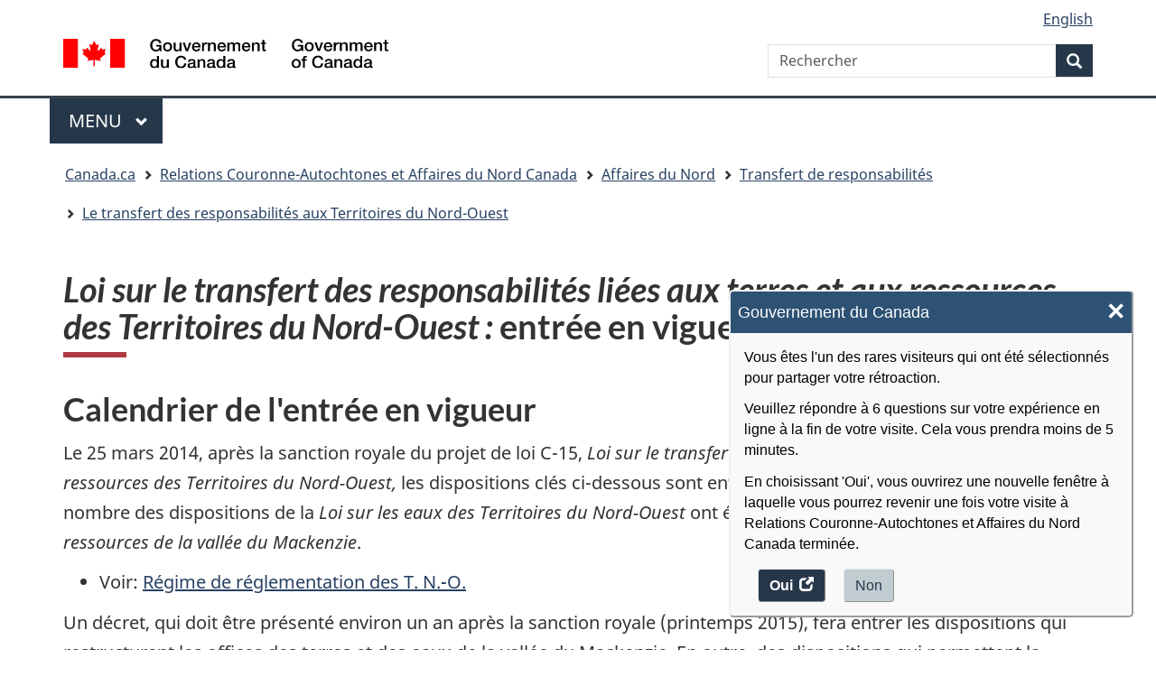

--- FILE ---
content_type: text/html; charset=utf-8
request_url: https://www.rcaanc-cirnac.gc.ca/fra/1395952042693/1539625608208
body_size: 8670
content:
<!DOCTYPE html>
<!--[if lt IE 9]><html class="no-js lt-ie9" lang="fr" dir="ltr"><![endif] -->
<!--[if gt IE 8]><! -->
<html class="no-js" lang="fr" dir="ltr"><!--<![endif] -->
    <head>
        <meta charset="utf-8">
            <!-- Web Experience Toolkit (WET) / Boîte à outils de l'expérience Web 
                (BOEW) wet-boew.github.io/wet-boew/License-en.html / wet-boew.github.io/wet-boew/Licence-fr.html -->
            <title>Loi sur le transfert des responsabilités liées aux terres et aux ressources des Territoires du Nord-Ouest&nbsp;: entrée en vigueur
            </title>

<!-- analytics part A start -->

<!-- Google Tag Manager -->
<script>(function(w,d,s,l,i){w[l]=w[l]||[];w[l].push({'gtm.start':
new Date().getTime(),event:'gtm.js'});var f=d.getElementsByTagName(s)[0],
j=d.createElement(s),dl=l!='dataLayer'?'&l='+l:'';j.async=true;j.src=
'https://www.googletagmanager.com/gtm.js?id='+i+dl;f.parentNode.insertBefore(j,f);
})(window,document,'script','dataLayer','GTM-NLBMCJ3');</script>
<!-- End Google Tag Manager -->

<!-- analytics part A end-->

            <meta content="width=device-width,initial-scale=1" name="viewport">
                <!-- Meta data -->
                <meta name="dcterms.creator"  content="Gouvernement du Canada; Relations Couronne-Autochtones et Affaires du Nord Canada">
<meta name="dcterms.issued" title="W3CDTF" content="2014-03-27">
<meta name="dcterms.modified" title="W3CDTF" content="2014-03-27">
<meta name="description"  content="Le 25 mars 2014, après la sanction royale du projet de loi C-15, Loi sur le transfert des responsabilités liées aux terres et aux ressources des Territoires du Nord-Ouest, les dispositions clés ci-dessous sont entrées en vigueur. Le 1er avril 2014, bon nombre des dispositions de la Loi sur les eaux des Territoires du Nord-Ouest ont été importées dans la Loi sur la gestion des ressources de la vallée du Mackenzie.">
<meta name="dcterms.description"  content="Le 25 mars 2014, après la sanction royale du projet de loi C-15, Loi sur le transfert des responsabilités liées aux terres et aux ressources des Territoires du Nord-Ouest, les dispositions clés ci-dessous sont entrées en vigueur. Le 1er avril 2014, bon nombre des dispositions de la Loi sur les eaux des Territoires du Nord-Ouest ont été importées dans la Loi sur la gestion des ressources de la vallée du Mackenzie.">
<meta name="dcterms.language" title="ISO639-2" content="fra">
<meta name="dcterms.subject" title="gcinac" content="Autochtones; Transfert de responsabilités; Impact sur l'environnement; Évaluation environnementale; Législation; Ressources naturelles; Nord; Collectivité nordique; Développement du nord; Réglementation; Exploitation des ressources; Gestion des ressources; Eau; Gestion de l'eau; Approvisionnement en eau; Utilisation des eaux">
<meta name="dcterms.title"  content="<cite>Loi sur le transfert des responsabilités liées aux terres et aux ressources des Territoires du Nord-Ouest&nbsp;:</cite> entrée en vigueur">
<meta name="dcterms.type" title="gctype" content="matériel publicitaire ">
<meta name="dcterms.audience" title="gcaudience" content="peuples autochtones; grand public; gouvernement">
<meta name="gcterms.topicTaxonomy"  content="Relations Couronne-Autochtones et Affaires du Nord Canada > Affaires du Nord  > Transfert de responsabilités > Le transfert des responsabilités aux Territoires du Nord-Ouest">

                <!-- Meta data -->
                <!-- Load closure template scripts -->
              <script type="text/javascript"
                    src="https://www.canada.ca/etc/designs/canada/cdts/gcweb/rn/cdts/compiled/soyutils.js"></script>
                <script type="text/javascript"
                    src="https://www.canada.ca/etc/designs/canada/cdts/gcweb/rn/cdts/compiled/wet-fr.js"></script>
                <noscript>
                    <!-- Write closure fall-back static file -->
                    <!-- /ROOT/rn/cls/wet/gcweb/static/refTop.html -->
                    <!--[if gte IE 9 | !IE ]><!-->
                    <link href="https://www.canada.ca/etc/designs/canada/cdts/gcweb/rn/assets/favicon.ico" rel="icon" type="image/x-icon">
                    <link rel="stylesheet" href="https://www.canada.ca/etc/designs/canada/cdts/gcweb/rn/css/theme.min.css">
                    <link rel="stylesheet" href="https://www.canada.ca/etc/designs/canada/cdts/gcweb/rn/cdts/cdtsfixes.css">
                    <!--<![endif]-->
                    <!--[if lt IE 9]>
                    <link href="https://www.canada.ca/etc/designs/canada/cdts/gcweb/rn/assets/favicon.ico" rel="shortcut icon">
                    <link rel="stylesheet" href="https://www.canada.ca/etc/designs/canada/cdts/gcweb/rn/css/ie8-theme.min.css">
                    <![endif]-->
                    <!--[if lte IE 9]><![endif]-->
                    <link rel="stylesheet" href="https://www.canada.ca/etc/designs/canada/cdts/gcweb/rn/css/noscript.min.css">
                </noscript>
<script src="/DAM/PresentationDAM/STAGING/Scripts/inter-cdts.js"></script>
                <!-- Write closure template -->
                <script type="text/javascript">
                    document.write(wet.builder.refTop({
                    cdnEnv:
                    "prod"

                    }));
                </script>




<!-- custom css -->
<link href="/DAM/PresentationDAM/STAGING/css/cust-cirnac.css" media="screen, print" rel="stylesheet" type="text/css">
<!-- custom css end -->

<!-- 
<script src="https://kit.fontawesome.com/e8a29f00c6.js" crossorigin="anonymous"></script>
<link rel="stylesheet" href="https://kit.fontawesome.com/e8a29f00c6.css" crossorigin="anonymous">
-->

<link rel="stylesheet" href="https://use.fontawesome.com/releases/v5.15.4/css/all.css" integrity="sha256-mUZM63G8m73Mcidfrv5E+Y61y7a12O5mW4ezU3bxqW4=" crossorigin="anonymous"/>


</head>
<body vocab="http://schema.org/" typeof="WebPage">
<span typeof="Organization"><meta property="legalName" content="Ministere_des_Affaires_indiennes_et_du_Nord_canadien"></span>

<!-- analytics part B start -->

<!-- Google Tag Manager (noscript) -->
<noscript><iframe src="https://www.googletagmanager.com/ns.html?id=GTM-NLBMCJ3"
height="0" width="0" style="display:none;visibility:hidden"></iframe></noscript>
<!-- End Google Tag Manager (noscript) -->

<!-- analytics part B end -->

        <div id="def-top">
           
        </div>
        <!-- Write closure template -->
        <script type="text/javascript">
            var defTop = document.getElementById("def-top");
            defTop.outerHTML =
            wet.builder.customTop({
            cdnEnv: "prod",
            showPreContent: false,
            lngLinks: [{lang:  'en',href: 'https://www.rcaanc-cirnac.gc.ca/eng/1395952042693/1539625608208',text: 'English'},],
            customSearch: [{"action":"https://www.canada.ca/fr/services-autochtones-canada/rechercher.html"}],
            breadcrumbs: [{title: "Canada.ca", href: "https://www.canada.ca/fr.html"},{title: "Relations Couronne-Autochtones et Affaires du Nord Canada", href: "/fra/1528816532546/1528816542299"},{title: "Affaires du Nord ", href: "/fra/1100100035280/1529103307517"},{title: "Transfert de responsabilités", href: "/fra/1548094277863/1548094302932"},{title: "Le transfert des responsabilités aux Territoires du Nord-Ouest", href: "/fra/1352398433161/1539625360223"}]
            });
        </script>
        <main role="main" property="mainContentOfPage" class="container">
        <h1 property="name" id="wb-cont"><cite>Loi sur le transfert des responsabilités liées aux terres et aux ressources des Territoires du Nord-Ouest&nbsp;:</cite> entrée en vigueur</h1>  
<!-- WCMS:OPTIONAL LANGUAGE TOGGLE -->
            
<section>
<h2>Calendrier de l'entrée en vigueur</h2>
          <p>Le 25 mars  2014, après la sanction royale du projet de loi C-15, <cite>Loi sur le transfert des responsabilités liées aux terres et aux  ressources des Territoires du Nord-Ouest,</cite> les dispositions clés ci-dessous  sont entrées en vigueur. Le 1<sup>er</sup> avril 2014, bon nombre des  dispositions de la <cite>Loi sur les eaux des  Territoires du Nord-Ouest</cite> ont été importées dans la <cite>Loi sur la gestion des ressources de la vallée du Mackenzie</cite>.</p>

<ul>
 <li>Voir: <a href="/fra/1396015272206/1539627041674">Régime de réglementation des <abbr title="Territoires du Nord-Ouest">T.&nbsp;N.&#8209;O.</abbr></a></li>
</ul>
          <p>Un décret,  qui doit être présenté environ un an après la sanction royale (printemps&nbsp;2015),  fera entrer les dispositions qui restructurent les offices des terres et des  eaux de la vallée du Mackenzie. En outre, des dispositions qui permettent la  réalisation d'études régionales et qui prévoient des pouvoirs de réglementation  pour les consultations et le recouvrement des coûts entreront en vigueur.</p>
          <p>Un décret,  qui doit être présenté environ deux ans après la sanction royale (printemps&nbsp;2016),  fera entrer les certificats de développement et un régime d'amendes  administratives.</p>
</section>

<section>
          <h2>Projets faisant l'objet d'une évaluation  environnementale ou d'examens des répercussions environnementales</h2>
          <p>Une des  principales améliorations au régime de réglementation des Territoires du  Nord-Ouest est l'introduction des délais du début à la fin en vue de l'examen  des développements proposés. Les nouveaux délais s'appliquent aux évaluations  environnementales et aux examens des répercussions environnementales et à ceux  déjà en cours le 25 mars 2014, soit la date à laquelle les délais entrent en  vigueur. Pour les projets qui font déjà l'objet d'un processus d'examen, les  délais commencent du début, le 25 mars 2014, soit la date à laquelle les délais  entrent en vigueur, peu importe à quel moment la demande initiale a été  présentée.</p>
          <p>Tous les  nouveaux projets seront assujettis aux dispositions d'application et des  certificats de développement de la partie&nbsp;5 de la <cite>Loi sur la gestion des ressources de la vallée du Mackenzie</cite> après  la ratification d'un décret, qui est prévue pour le printemps&nbsp;2016.  Lorsque ces dispositions entrent en vigueur, les propositions de développement  qui relèvent de la partie&nbsp;5 ou qui sont déjà à l'étude par un organe qui  effectue une sélection préliminaire, une évaluation environnementale ou un  examen des répercussions environnementales continueraient à relever de la partie&nbsp;5  comme c'était le cas avant l'entrée en vigueur des dispositions sur  l'application et les certificats de développement.</p>
</section>

<section>
          <h2>Incorporation des provisions de la <cite>Loi sur les eaux des Territoires du  Nord-Ouest</cite> à la <cite>Loi sur la gestion  des ressources de la vallée du Mackenzie</cite></h2>
          <p>Dans le  cadre du transfert des responsabilités, le 1<sup>er</sup> avril 2014, la <cite>Loi sur les eaux des Territoires du  Nord-Ouest</cite> sera représentée dans les lois territoriales et la loi fédérale  abrogée par le gouvernement du Canada. Toutefois, étant donné que le  gouvernement fédéral conservera des terres dans les Territoires du Nord-Ouest  et des responsabilités sur l'assainissement de certains sites contaminés, bon  nombre des dispositions de la <cite>Loi sur les  eaux des Territoires du Nord-Ouest</cite> seront intégrées à la <cite>Loi sur la gestion des ressources de la  vallée du Mackenzie</cite> afin de permettre au gouvernement fédéral d'administrer  adéquatement les eaux des terres fédérales.</p>
          <p>Quant à  l'inspection de l'utilisation des eaux et des dépôts de déchets dans des lieux  fédéraux, les inspecteurs au sene de la <cite>Loi  sur les eaux des Territoires du Nord-Ouest</cite> sont des inspecteurs en vertu de  la <cite>Loi sur la gestion des ressources de  la vallée du Mackenzie</cite>. En outre,  en ce qui a trait aux terres fédérales et aux sites contaminés gérés par le  gouvernement fédéral, toute ordonnance émise en vertu de la <cite>Loi sur les eaux des Territoires du  Nord-Ouest</cite> et tout intérêt ou permis soustraits à l'aliénation par une  ordonnance du gouverneur en conseil continueront à s'appliquer après  l'abrogation de la <cite>Loi</cite>, comme si ces  ordonnances étaient émises en vertu de la <cite>Loi  sur la gestion des ressources de la vallée du Mackenzie</cite>.</p>
          <p>Les <cite>Règlements sur les eaux des Territoires du  Nord-Ouest</cite> seront toujours en vigueur dans la vallée du Mackenzie, dans les  régions fédérales en vertu de la <cite>Loi sur la  gestion des ressources de la vallée du Mackenzie</cite>. De plus, les dispositions  sur les frais et le registre public établies dans les <cite>Règlements sur les eaux des Territoires du Nord-Ouest</cite> s'appliqueront toujours aux régions fédérales et non fédérales, jusqu'à ce que  d'autres règlements soient mis en place.</p>
</section>

<section>
          <h2>Restructuration des offices des terres et des  eaux</h2>
          <p>Un des  principaux changements en vertu de la <cite>Loi  sur le transfert des responsabilités liées aux terres et aux ressources des  Territoires du Nord-Ouest</cite> est le fait que l'Office des terres et des eaux  de la vallée du Mackenzie devient le seul office des terres et des eaux de la  vallée du Mackenzie. La restructuration des offices des terres et des eaux  supprimera les offices des terres et des eaux Gwich'in, Sahtu et Wek'eezhii à  titre de groupes régionaux de l'Office des terres et des eaux de la vallée du  Mackenzie. Un seul office intégré gérera l'utilisation des terres et des eaux de  la vallée du Mackenzie et favorisera une prise de décisions cohérente et  éclairée et un régime de réglementation solide et efficace. On prévoit que  cette restructuration aura lieu au printemps&nbsp;2015. </p>
          <p>Une fois  qu'un décret aura entraîné l'entrée en vigueur des dispositions sur la restructuration  des offices à la <cite>Loi sur la gestion des  ressources de la vallée du Mackenzie</cite>, les membres de l'Office des terres et  des eaux de la vallée du Mackenzie et les groupes régionaux ne seront plus  membre des anciens offices, mais ils seront admissibles à une renomination par  le ministre des Affaires autochtones et Développement du Nord Canada à l'Office  des terres et des eaux de la vallée du Mackenzie restructuré. </p>
          <p>Toutes les  demandes de permis, les permis et les autorisations et toutes les mesures ou  demandes qui sont à l'étude par un organe en vertu de l'ancienne <cite>Loi sur la gestion des ressources de la  vallée du Mackenzie</cite> seront transférés à l'Office des terres et des eaux restructuré  de la vallée du Mackenzie. Par ailleurs, tous les employés, les gents, les  droits et la propriété des groupes régionaux seront transférés au nouvel  Office.</p>
          <p>Si, lorsque  la restructuration des offices entrera en vigueur, une demande est à l'étude  par l'Office des terres et des eaux actuel de la vallée du Mackenzie ou un de  ses groupes, le nouvel Office assurera l'administration. Si une demande est en  attente de traitement par l'Office des terres et des eaux actuel de la vallée  du Mackenzie ou un de ses groupes au stade final de la prise de décision*, les  membres responsables de prendre une décision au sujet de la demande vont, à  titre de continuité, demeureront en poste à titre de membres réputés pour le  nouvel Office des terres et des eaux dans le but de prendre une décision finale  au sujet de la demande. Ainsi, on s'assure que la transition n'entraîne pas de  retards de dédoublement ou des frais supplémentaires pour le promoteur, en  raison du relancement du processus d'audience et/ou de prise de décision.</p>
          <p class="font-small Italic">* Attente de la phase de prise de décision  finale signifie&nbsp;: un avis d'une audience publique finale a été affiché et  l'Office/le groupe entendra sous peu les derniers renseignements durant les  audiences publiques ou sont sur le point de prendre une décision d'après les  preuves ou les témoignages entendus durant les audiences publiques finales.</p>
</section>
		  
<!-- START PAGE FEEDBACK WIDGET -->
 <div class="row row-no-gutters mrgn-tp-xl">
    <div class="col-sm-7 col-lg-6">
        <section class="gc-pg-hlpfl provisional">
            <div class="well mrgn-bttm-0">
                <form id="gc-pg-hlpfl-frm" action="#" method="post" autocomplete="off">
<input type="hidden" name="institutionopt" value="Institution acronym - required - same value EN and FR">
<input type="hidden" name="themeopt" value="Indigenous peoples">
<input type="hidden" name="language" value="Language - required - use EN or FR">
<input type="hidden" name="pageTitle" value="Page title FR- required">
<input type="hidden" name="submissionPage" value="Page URL FR - required">
<input type="hidden" name="sectionopt" value="">


                    <input type="hidden" id="helpful" name="helpful" value="Yes">

                    <div class="gc-pg-hlpfl-btn">
                        <div class="row row-no-gutters">
                            <div class="col-xs-12 col-sm-7 mrgn-tp-sm">
                                <h2 class="mrgn-tp-sm h5">Avez-vous trouvé ce que vous cherchiez?</h2>
                            </div>
                            <div class="col-xs-8 col-sm-5 text-right">
                                <button id="btnyes" type="submit" value="Yes" class="btn btn-primary">Oui</button>
                                <button id="btnno" type="button" class="btn btn-primary mrgn-lft-sm nojs-hide">Non</button>
                            </div>
                        </div>
                    </div>
                    <p class="h3 hidden nojs-show">Sinon, dites nous pourquoi&nbsp;:</p>
                    <div class="gc-pg-hlpfl-no nojs-show">
                        <fieldset>
                            <legend class="h4 mrgn-tp-0 mrgn-bttm-md">Qu’est-ce qui n’allait pas?</legend>
                            <div class="radio">
                                <label for="problem1">
                                    <input name="problem" id="problem1" type="radio" value="Je ne peux pas trouver l’information" data-gc-analytics-wtph-value="I can't find the information-Je ne peux pas trouver l'information" data-gc-analytics-collect="notPrivate">
                                    Je ne peux pas <strong>trouver</strong> l’information
                                </label>
                            </div>
                            <div class="radio">
                                <label for="problem2">
                                    <input name="problem" id="problem2" type="radio" value="L'information est difficile à comprendre" data-gc-analytics-wtph-value="The information is hard to understand-J'ai trouvé l'information difficile à comprendre" data-gc-analytics-collect="notPrivate">
                                    L'information est difficile à <strong>comprendre</strong>
                                </label>
                            </div>
                            <div class="radio">
                                <label for="problem3">
                                    <input name="problem" id="problem3" type="radio" value="Il y avait une erreur / quelque chose ne fonctionnait pas" data-gc-analytics-wtph-value="There was an error or something didn't work-Il y avait une erreur our quelque chose ne fonctionnait pas" data-gc-analytics-collect="notPrivate">
                                    Il y avait une erreur / quelque chose <strong>ne fonctionnait pas</strong>
                                </label>
                            </div>
                            <div class="radio">
                                <label for="problem4">
                                    <input name="problem" id="problem4" type="radio" value="Other reason" data-gc-analytics-wtph-value="Other reason-Autre raison" data-gc-analytics-collect="notPrivate">
                                    Autre raison
                                </label>
                            </div>
                        </fieldset>
                        <label for="problem6" class="mrgn-bttm-0">Veuillez fournir plus de détails</label>
                        <p class="small">
                            <strong>Vous ne recevrez aucune réponse. N'incluez pas de renseignements personnels (téléphone, courriel, NAS, renseignements financiers, médicaux ou professionnels)</strong>
                            <br>
                            <span class="small">Maximum de 300 caractères</span>
                        </p>
                        <textarea id="problem6" name="details" class="full-width" maxlength="300"></textarea>
                        <button type="submit" value="No" class="btn btn-primary mrgn-tp-md mrgn-bttm-sm">Soumettre</button>
                    </div>
</form>
                <div class="gc-pg-hlpfl-thnk hide">
                    <p class="h6 mrgn-tp-sm mrgn-bttm-sm"><span class="far fa-check-circle text-success mrgn-rght-sm" aria-hidden="true"></span> Merci de vos commentaires</p>
                </div>
            </div>
        </section>
    </div>
    <div class="col-sm-3 col-sm-offset-1 col-lg-offset-3">
       <!-- <div class="wb-share" data-wb-share="{&quot;pnlId&quot;:&quot;pnlShrPg&quot;, &quot;lnkClass&quot;: &quot;btn btn-default btn-block mrgn-tp-md&quot;}"></div>-->
    </div>
</div>
<!-- End Feedback Widget -->
            <div id="def-preFooter">
                <!-- Write closure fall-back static file -->
                <!-- /ROOT/app/cls/WET/gcweb/v4_0_20/static/preFooter-fr.html -->

                <div class="row pagedetails">

                    <div class="col-sm-5 col-xs-12 datemod">
                        <dl id="wb-dtmd">
                            <dt>Date de modification&#160;:&#32;</dt>
                            <dd>
                                <time property="dateModified">2014-03-27</time>
                            </dd>
                        </dl>
                    </div>
                </div>
            </div>
            <!-- Write closure template -->
            <script type="text/javascript">
                var defPreFooter = document.getElementById("def-preFooter");
                defPreFooter.outerHTML = wet.builder.preFooter({
                cdnEnv: "prod",
                dateModified: "2014-03-27",
                showPostContent: true,
                showFeedback: false,
                showShare: false
                });
            </script>
        </main>
        <div id="def-footer">
	
</div>
<!-- Write closure template -->
<script type="text/javascript">
	var defFooter = document.getElementById("def-footer");
defFooter.outerHTML = wet.builder.footer({
	cdnEnv: "prod",
	"contextualFooter": {
		"title": "Relations Couronne-Autochtones et Affaires du Nord Canada",
		"links": [{
			"text": "Contactez-nous",
			"href": "/fra/1603225519672/1603310558983"
		},
		{
			"text": "Nouvelles",
			"href": "https://www.canada.ca/fr/nouvelles/recherche-avancee-de-nouvelles/resultats-de-nouvelles.html?_=1618957723929&typ=&dprtmnt=crownindigenousrelationsandnorthernaffairscanada&mnstr=&start=&end="
		}]
	}
});
</script>
<!-- Write closure template -->
<script type="text/javascript">
	document.write(wet.builder.refFooter({
	cdnEnv:
	"prod"
	}));
</script>
        <!-- WCMS:TOOLBAR -->
	


<link href="/DAM/PresentationDAM/STAGING/invitation-manager/Overlay.css" rel="stylesheet" type="text/css">
<script src="/DAM/PresentationDAM/STAGING/invitation-manager/Overlay.js"></script>
<script src="/DAM/PresentationDAM/STAGING/invitation-manager/InvitationManager.js"></script>




<!-- siteimprove start -->
<script async src=https://siteimproveanalytics.com/js/siteanalyze_75993.js></script>
<!-- siteimprove end -->
<script src="/DAM/PresentationDAM/STAGING/Scripts/feedback-widget.js"></script>
    </body>
</html>
